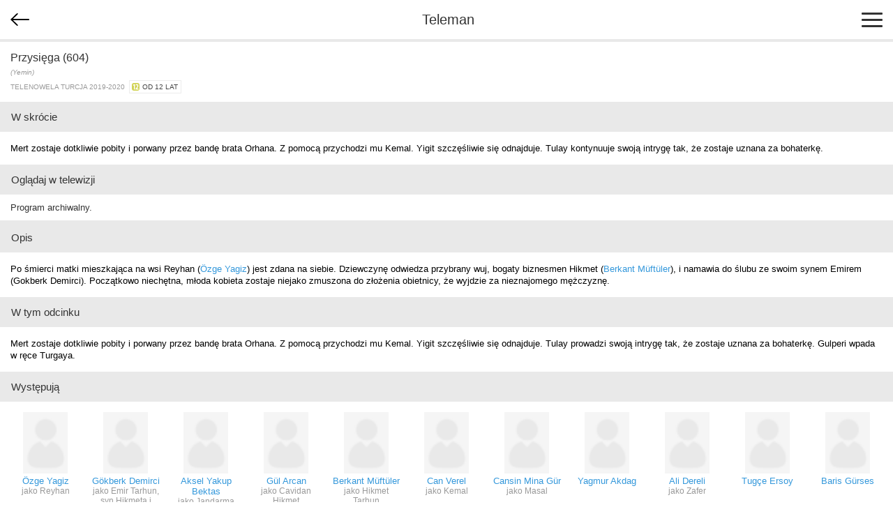

--- FILE ---
content_type: text/html; charset=utf-8
request_url: https://m.teleman.pl/show/2241971
body_size: 2838
content:
<!DOCTYPE html>
<html lang="pl">
<head>
<meta charset="utf-8" />
<title>Przysięga (604) - telenowela</title>
<meta name="description" content="Przysięga (604) - opis, recenzje, zdjęcia, zwiastuny i terminy emisji w TV. Mert zostaje dotkliwie pobity i porwany przez bandę brata Orhana. Z pomocą przychodzi mu Kemal. Yigit szczęśliwie się odnajduje. Tulay kontynuuje swoją intrygę tak, że zostaje uznana za bohaterkę." />
<meta name="viewport" content="width=device-width,initial-scale=1,maximum-scale=1,user-scalable=no,minimal-ui" />
<meta name="mobile-web-app-capable" content="yes" />
<meta name="apple-mobile-web-app-capable" content="yes" />
<meta name="robots" content="index,follow" />
<link rel="stylesheet" href="/static/css/m.css?v=1707211166" type="text/css" />

<script src="https://securepubads.g.doubleclick.net/tag/js/gpt.js" async="async"></script>
<script>
window.googletag = window.googletag || {};
window.googletag.cmd = window.googletag.cmd || [];

</script>

<script async src="https://www.googletagmanager.com/gtag/js?id=UA-3119024-2"></script>
<script>
window.dataLayer = window.dataLayer || [];
function gtag(){dataLayer.push(arguments);}
gtag('js', new Date());
gtag('config', 'UA-3119024-2');
</script>



<link rel="canonical" href="https://www.teleman.pl/tv/Przysiega-604-2241971" />

<script>
googletag.cmd.push(function() {
  googletag.defineSlot('/11952858/x_test/m.Teleman.pl_Program_MobileLeaderboard_Top_', [320,100], 'div-gpt-ad-1521569882641-0').addService(googletag.pubads());
  googletag.defineSlot('/11952858/x_test/m.teleman.pl_Program_Rectangles_Bot_', [[300,250],[336,280],[250,250],[200,200],'fluid'], 'div-gpt-ad-1521569882641-1').addService(googletag.pubads());
  googletag.pubads().enableSingleRequest();
  googletag.pubads().collapseEmptyDivs();
  googletag.enableServices();
});
</script>


</head>
<body>
    <header>
        
<div id="back-btn" onclick="history.back()"></div>

        <a href="/" class="site-logo">Teleman</a>
        <div id="menu-btn"><span></span><span></span><span></span></div>
    </header>
    <nav id="menu">
        <a href="/">Program TV</a>
        <a href="/stations">Stacje</a>
        <a href="/highlights">Dziś polecamy</a>
        <a href="/search">Szukaj</a>
        <a href="/profile">Ustawienia</a>
    </nav>
    
    <section id="content">
<article class="show">
    <div class="show-title-container">
        
        <h2 itemprop="name">Przysięga (604)</h2>
        
        <h3 class="orig-title">(Yemin)</h3>
        <div class="genre">telenowela Turcja 2019-2020&nbsp; <span class="age-rating age-rating-po12" title="kategoria wiekowa — od 12 lat">od 12 lat</span></div>
    </div>

    

    
    <h3 class="subheader">W skrócie</h3>
    <p class="show-desc">Mert zostaje dotkliwie pobity i porwany przez bandę brata Orhana. Z pomocą przychodzi mu Kemal. Yigit szczęśliwie się odnajduje. Tulay kontynuuje swoją intrygę tak, że zostaje uznana za bohaterkę.</p>
    

    <h3 class="subheader">Oglądaj w telewizji</h3>
    <div class="sched-list show-sched">
        
        <div class="prog">Program archiwalny.</div>
        
        
    </div>
    <div id="div-gpt-ad-1521569882641-0" style="text-align:center;padding:15px 0">
<script>
googletag.cmd.push(function() { googletag.display('div-gpt-ad-1521569882641-0'); });
</script>
</div>
    

    
        <h3 class="subheader">Opis</h3>
        
        <p class="show-desc">Po śmierci matki mieszkająca na wsi Reyhan (<a href="/person/265386">Özge Yagiz</a>) jest zdana na siebie. Dziewczynę odwiedza przybrany wuj, bogaty biznesmen Hikmet (<a href="/person/265389">Berkant Müftüler</a>), i namawia do ślubu ze swoim synem Emirem (Gokberk Demirci). Początkowo niechętna, młoda kobieta zostaje niejako zmuszona do złożenia obietnicy, że wyjdzie za nieznajomego mężczyznę.</p>
        <h3 class="subheader">W tym odcinku</h3>
        <p class="show-desc">Mert zostaje dotkliwie pobity i porwany przez bandę brata Orhana. Z pomocą przychodzi mu Kemal. Yigit szczęśliwie się odnajduje. Tulay prowadzi swoją intrygę tak, że zostaje uznana za bohaterkę. Gulperi wpada w ręce Turgaya.</p>
        
    
  
    

    

    
    <h3 class="subheader">Występują</h3>
    <div class="cast">
        
        <a href="/person/265386">
            <img src="//static.teleman.pl/images/nophoto.png?v=1" width="64" height="88" alt="Özge Yagiz" loading="lazy" />
            <div itemprop="actor">Özge Yagiz</div>
            <div class="role">jako Reyhan</div>
        </a>
        
        <a href="/person/295038">
            <img src="//static.teleman.pl/images/nophoto.png?v=1" width="64" height="88" alt="Gökberk Demirci" loading="lazy" />
            <div itemprop="actor">Gökberk Demirci</div>
            <div class="role">jako Emir Tarhun, syn Hikmeta i Cavidan</div>
        </a>
        
        <a href="/person/265388">
            <img src="//static.teleman.pl/images/nophoto.png?v=1" width="64" height="88" alt="Aksel Yakup Bektas" loading="lazy" />
            <div itemprop="actor">Aksel Yakup Bektas</div>
            <div class="role">jako Jandarma</div>
        </a>
        
        <a href="/person/243267">
            <img src="//static.teleman.pl/images/nophoto.png?v=1" width="64" height="88" alt="Gül Arcan" loading="lazy" />
            <div itemprop="actor">Gül Arcan</div>
            <div class="role">jako Cavidan Hikmet</div>
        </a>
        
        <a href="/person/265389">
            <img src="//static.teleman.pl/images/nophoto.png?v=1" width="64" height="88" alt="Berkant Müftüler" loading="lazy" />
            <div itemprop="actor">Berkant Müftüler</div>
            <div class="role">jako Hikmet Tarhun</div>
        </a>
        
        <a href="/person/265390">
            <img src="//static.teleman.pl/images/nophoto.png?v=1" width="64" height="88" alt="Can Verel" loading="lazy" />
            <div itemprop="actor">Can Verel</div>
            <div class="role">jako Kemal</div>
        </a>
        
        <a href="/person/265391">
            <img src="//static.teleman.pl/images/nophoto.png?v=1" width="64" height="88" alt="Cansin Mina Gür" loading="lazy" />
            <div itemprop="actor">Cansin Mina Gür</div>
            <div class="role">jako Masal</div>
        </a>
        
        <a href="/person/265392">
            <img src="//static.teleman.pl/images/nophoto.png?v=1" width="64" height="88" alt="Yagmur Akdag" loading="lazy" />
            <div itemprop="actor">Yagmur Akdag</div>
            
        </a>
        
        <a href="/person/265393">
            <img src="//static.teleman.pl/images/nophoto.png?v=1" width="64" height="88" alt="Ali Dereli" loading="lazy" />
            <div itemprop="actor">Ali Dereli</div>
            <div class="role">jako Zafer</div>
        </a>
        
        <a href="/person/265394">
            <img src="//static.teleman.pl/images/nophoto.png?v=1" width="64" height="88" alt="Tugçe Ersoy" loading="lazy" />
            <div itemprop="actor">Tugçe Ersoy</div>
            
        </a>
        
        <a href="/person/265395">
            <img src="//static.teleman.pl/images/nophoto.png?v=1" width="64" height="88" alt="Baris Gürses" loading="lazy" />
            <div itemprop="actor">Baris Gürses</div>
            
        </a>
        
        <a href="/person/243256">
            <img src="//static.teleman.pl/images/nophoto.png?v=1" width="64" height="88" alt="Derya Kurtulus" loading="lazy" />
            <div itemprop="actor">Derya Kurtulus</div>
            <div class="role">jako Şehriye</div>
        </a>
        
        <a href="/person/265396">
            <img src="//static.teleman.pl/images/nophoto.png?v=1" width="64" height="88" alt="Tuggül Küçükoglu" loading="lazy" />
            <div itemprop="actor">Tuggül Küçükoglu</div>
            
        </a>
        
        <a href="/person/265397">
            <img src="//static.teleman.pl/images/nophoto.png?v=1" width="64" height="88" alt="Berkent Müftüler" loading="lazy" />
            <div itemprop="actor">Berkent Müftüler</div>
            
        </a>
        
        <a href="/person/265398">
            <img src="//static.teleman.pl/images/nophoto.png?v=1" width="64" height="88" alt="Ceyda Olguner" loading="lazy" />
            <div itemprop="actor">Ceyda Olguner</div>
            <div class="role">jako Cemre</div>
        </a>
        
        <a href="/person/265399">
            <img src="//static.teleman.pl/images/nophoto.png?v=1" width="64" height="88" alt="Mustafa Simsek" loading="lazy" />
            <div itemprop="actor">Mustafa Simsek</div>
            
        </a>
        
        <a href="/person/265400">
            <img src="//static.teleman.pl/images/nophoto.png?v=1" width="64" height="88" alt="Sila Turkoglu" loading="lazy" />
            <div itemprop="actor">Sila Turkoglu</div>
            <div class="role">jako Suna</div>
        </a>
        
        <a href="/person/265401">
            <img src="//static.teleman.pl/images/nophoto.png?v=1" width="64" height="88" alt="Can Çaglar" loading="lazy" />
            <div itemprop="actor">Can Çaglar</div>
            <div class="role">jako Taci</div>
        </a>
        
        <a href="/person/265402">
            <img src="//static.teleman.pl/images/nophoto.png?v=1" width="64" height="88" alt="Esra Çoban" loading="lazy" />
            <div itemprop="actor">Esra Çoban</div>
            
        </a>
        
    </div>
    

    
    <h3 class="subheader">Twórcy</h3>
    <div class="cast">
        
        <a href="/person/265384">
            <img src="//static.teleman.pl/images/nophoto.png?v=1" width="64" height="88" alt="Serkan Mut" loading="lazy" />
            <div itemprop="director">Serkan Mut</div>
            <div class="role">reżyseria</div>
        </a>
        
        <a href="/person/265385">
            <img src="//static.teleman.pl/images/nophoto.png?v=1" width="64" height="88" alt="Ayhan Özen" loading="lazy" />
            <div itemprop="director">Ayhan Özen</div>
            <div class="role">reżyseria</div>
        </a>
        
    </div>
    

    



</article>



<img src="//static.teleman.pl/images/pixel.gif?show,2241971,20260119" alt="" width="0" height="0" />
</section>
    <footer>
        <div id="footer-menu">
            <a href="//www.teleman.pl/tv/Przysiega-604-2241971" id="force-desktop">Wersja na komputer</a>
            <a href="mailto:redakcja@teleman.pl?subject=opinia%20o%20wersji%20mobilnej">Wyślij opinię</a>
            <a href="/stations">Lista stacji</a>
        </div>
        <div>Dzięki plikom cookie nasz serwis może działać lepiej. Korzystając z niego zgadzasz się na ich użycie.<br><a href="https://www.teleman.pl/privacy">Zobacz szczegóły i politykę prywatności</a></div>
        <div style="margin-top:10px">Internetowy przewodnik po programie TV.</div>
        <div class="copyright">&copy; 2007-2026 Teleman.pl / Traffiqua s.j.</div>
    </footer>
    <div id="modal-overlay"></div>
    <div id="loading-msg">Ładuję...</div>
    <script src="//cdnjs.cloudflare.com/ajax/libs/zepto/1.2.0/zepto.min.js" defer></script>
    <script src="//static.teleman.pl/scripts/m.js?v=1623140736" defer></script>
    
</body>
</html>


--- FILE ---
content_type: text/html; charset=utf-8
request_url: https://www.google.com/recaptcha/api2/aframe
body_size: 267
content:
<!DOCTYPE HTML><html><head><meta http-equiv="content-type" content="text/html; charset=UTF-8"></head><body><script nonce="rz1fnTETwlV5cfn4exZZBg">/** Anti-fraud and anti-abuse applications only. See google.com/recaptcha */ try{var clients={'sodar':'https://pagead2.googlesyndication.com/pagead/sodar?'};window.addEventListener("message",function(a){try{if(a.source===window.parent){var b=JSON.parse(a.data);var c=clients[b['id']];if(c){var d=document.createElement('img');d.src=c+b['params']+'&rc='+(localStorage.getItem("rc::a")?sessionStorage.getItem("rc::b"):"");window.document.body.appendChild(d);sessionStorage.setItem("rc::e",parseInt(sessionStorage.getItem("rc::e")||0)+1);localStorage.setItem("rc::h",'1768806552873');}}}catch(b){}});window.parent.postMessage("_grecaptcha_ready", "*");}catch(b){}</script></body></html>

--- FILE ---
content_type: application/javascript; charset=utf-8
request_url: https://fundingchoicesmessages.google.com/f/AGSKWxWFfBuhOpnp7B_xgtfylEPWaRdZWAQQqasqaFVevlnXh91FO4mGDDe2VAenuWc6kpVI3Ms_4B6dFzpEsZpJUXVKvs3P52906y1BFrNLBHXyFPeJgYFn3oT_5SaSJ640UKTUdAdVU5sEAyINLZJ5J0a6uqkVnQKKYIa1PqYoRdb8mgpax3ImEGnVsPWE/__ad_big./textads-/aff_ad?.468x80_/tii_ads.
body_size: -1288
content:
window['e4418944-b10a-43ce-95ea-6f0964d32cb8'] = true;